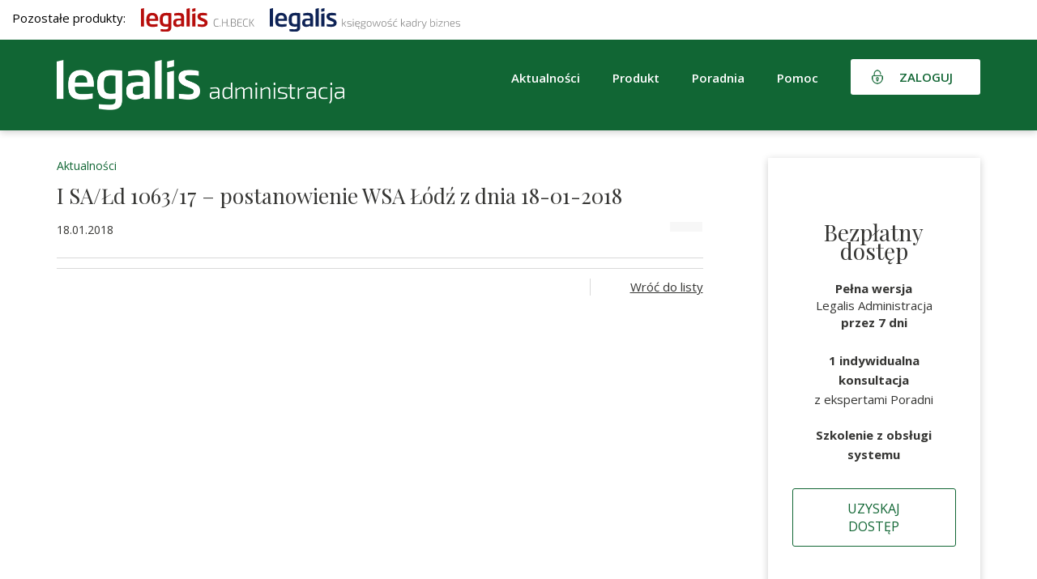

--- FILE ---
content_type: text/html; charset=utf-8
request_url: https://www.google.com/recaptcha/api2/anchor?ar=1&k=6Lf7WnQUAAAAAOvx9EPR3cC33G_MHQOdlpPF_GPI&co=aHR0cHM6Ly9nb3YubGVnYWxpcy5wbDo0NDM.&hl=en&v=N67nZn4AqZkNcbeMu4prBgzg&size=invisible&badge=inline&anchor-ms=20000&execute-ms=30000&cb=9ssl6qydbj0g
body_size: 49604
content:
<!DOCTYPE HTML><html dir="ltr" lang="en"><head><meta http-equiv="Content-Type" content="text/html; charset=UTF-8">
<meta http-equiv="X-UA-Compatible" content="IE=edge">
<title>reCAPTCHA</title>
<style type="text/css">
/* cyrillic-ext */
@font-face {
  font-family: 'Roboto';
  font-style: normal;
  font-weight: 400;
  font-stretch: 100%;
  src: url(//fonts.gstatic.com/s/roboto/v48/KFO7CnqEu92Fr1ME7kSn66aGLdTylUAMa3GUBHMdazTgWw.woff2) format('woff2');
  unicode-range: U+0460-052F, U+1C80-1C8A, U+20B4, U+2DE0-2DFF, U+A640-A69F, U+FE2E-FE2F;
}
/* cyrillic */
@font-face {
  font-family: 'Roboto';
  font-style: normal;
  font-weight: 400;
  font-stretch: 100%;
  src: url(//fonts.gstatic.com/s/roboto/v48/KFO7CnqEu92Fr1ME7kSn66aGLdTylUAMa3iUBHMdazTgWw.woff2) format('woff2');
  unicode-range: U+0301, U+0400-045F, U+0490-0491, U+04B0-04B1, U+2116;
}
/* greek-ext */
@font-face {
  font-family: 'Roboto';
  font-style: normal;
  font-weight: 400;
  font-stretch: 100%;
  src: url(//fonts.gstatic.com/s/roboto/v48/KFO7CnqEu92Fr1ME7kSn66aGLdTylUAMa3CUBHMdazTgWw.woff2) format('woff2');
  unicode-range: U+1F00-1FFF;
}
/* greek */
@font-face {
  font-family: 'Roboto';
  font-style: normal;
  font-weight: 400;
  font-stretch: 100%;
  src: url(//fonts.gstatic.com/s/roboto/v48/KFO7CnqEu92Fr1ME7kSn66aGLdTylUAMa3-UBHMdazTgWw.woff2) format('woff2');
  unicode-range: U+0370-0377, U+037A-037F, U+0384-038A, U+038C, U+038E-03A1, U+03A3-03FF;
}
/* math */
@font-face {
  font-family: 'Roboto';
  font-style: normal;
  font-weight: 400;
  font-stretch: 100%;
  src: url(//fonts.gstatic.com/s/roboto/v48/KFO7CnqEu92Fr1ME7kSn66aGLdTylUAMawCUBHMdazTgWw.woff2) format('woff2');
  unicode-range: U+0302-0303, U+0305, U+0307-0308, U+0310, U+0312, U+0315, U+031A, U+0326-0327, U+032C, U+032F-0330, U+0332-0333, U+0338, U+033A, U+0346, U+034D, U+0391-03A1, U+03A3-03A9, U+03B1-03C9, U+03D1, U+03D5-03D6, U+03F0-03F1, U+03F4-03F5, U+2016-2017, U+2034-2038, U+203C, U+2040, U+2043, U+2047, U+2050, U+2057, U+205F, U+2070-2071, U+2074-208E, U+2090-209C, U+20D0-20DC, U+20E1, U+20E5-20EF, U+2100-2112, U+2114-2115, U+2117-2121, U+2123-214F, U+2190, U+2192, U+2194-21AE, U+21B0-21E5, U+21F1-21F2, U+21F4-2211, U+2213-2214, U+2216-22FF, U+2308-230B, U+2310, U+2319, U+231C-2321, U+2336-237A, U+237C, U+2395, U+239B-23B7, U+23D0, U+23DC-23E1, U+2474-2475, U+25AF, U+25B3, U+25B7, U+25BD, U+25C1, U+25CA, U+25CC, U+25FB, U+266D-266F, U+27C0-27FF, U+2900-2AFF, U+2B0E-2B11, U+2B30-2B4C, U+2BFE, U+3030, U+FF5B, U+FF5D, U+1D400-1D7FF, U+1EE00-1EEFF;
}
/* symbols */
@font-face {
  font-family: 'Roboto';
  font-style: normal;
  font-weight: 400;
  font-stretch: 100%;
  src: url(//fonts.gstatic.com/s/roboto/v48/KFO7CnqEu92Fr1ME7kSn66aGLdTylUAMaxKUBHMdazTgWw.woff2) format('woff2');
  unicode-range: U+0001-000C, U+000E-001F, U+007F-009F, U+20DD-20E0, U+20E2-20E4, U+2150-218F, U+2190, U+2192, U+2194-2199, U+21AF, U+21E6-21F0, U+21F3, U+2218-2219, U+2299, U+22C4-22C6, U+2300-243F, U+2440-244A, U+2460-24FF, U+25A0-27BF, U+2800-28FF, U+2921-2922, U+2981, U+29BF, U+29EB, U+2B00-2BFF, U+4DC0-4DFF, U+FFF9-FFFB, U+10140-1018E, U+10190-1019C, U+101A0, U+101D0-101FD, U+102E0-102FB, U+10E60-10E7E, U+1D2C0-1D2D3, U+1D2E0-1D37F, U+1F000-1F0FF, U+1F100-1F1AD, U+1F1E6-1F1FF, U+1F30D-1F30F, U+1F315, U+1F31C, U+1F31E, U+1F320-1F32C, U+1F336, U+1F378, U+1F37D, U+1F382, U+1F393-1F39F, U+1F3A7-1F3A8, U+1F3AC-1F3AF, U+1F3C2, U+1F3C4-1F3C6, U+1F3CA-1F3CE, U+1F3D4-1F3E0, U+1F3ED, U+1F3F1-1F3F3, U+1F3F5-1F3F7, U+1F408, U+1F415, U+1F41F, U+1F426, U+1F43F, U+1F441-1F442, U+1F444, U+1F446-1F449, U+1F44C-1F44E, U+1F453, U+1F46A, U+1F47D, U+1F4A3, U+1F4B0, U+1F4B3, U+1F4B9, U+1F4BB, U+1F4BF, U+1F4C8-1F4CB, U+1F4D6, U+1F4DA, U+1F4DF, U+1F4E3-1F4E6, U+1F4EA-1F4ED, U+1F4F7, U+1F4F9-1F4FB, U+1F4FD-1F4FE, U+1F503, U+1F507-1F50B, U+1F50D, U+1F512-1F513, U+1F53E-1F54A, U+1F54F-1F5FA, U+1F610, U+1F650-1F67F, U+1F687, U+1F68D, U+1F691, U+1F694, U+1F698, U+1F6AD, U+1F6B2, U+1F6B9-1F6BA, U+1F6BC, U+1F6C6-1F6CF, U+1F6D3-1F6D7, U+1F6E0-1F6EA, U+1F6F0-1F6F3, U+1F6F7-1F6FC, U+1F700-1F7FF, U+1F800-1F80B, U+1F810-1F847, U+1F850-1F859, U+1F860-1F887, U+1F890-1F8AD, U+1F8B0-1F8BB, U+1F8C0-1F8C1, U+1F900-1F90B, U+1F93B, U+1F946, U+1F984, U+1F996, U+1F9E9, U+1FA00-1FA6F, U+1FA70-1FA7C, U+1FA80-1FA89, U+1FA8F-1FAC6, U+1FACE-1FADC, U+1FADF-1FAE9, U+1FAF0-1FAF8, U+1FB00-1FBFF;
}
/* vietnamese */
@font-face {
  font-family: 'Roboto';
  font-style: normal;
  font-weight: 400;
  font-stretch: 100%;
  src: url(//fonts.gstatic.com/s/roboto/v48/KFO7CnqEu92Fr1ME7kSn66aGLdTylUAMa3OUBHMdazTgWw.woff2) format('woff2');
  unicode-range: U+0102-0103, U+0110-0111, U+0128-0129, U+0168-0169, U+01A0-01A1, U+01AF-01B0, U+0300-0301, U+0303-0304, U+0308-0309, U+0323, U+0329, U+1EA0-1EF9, U+20AB;
}
/* latin-ext */
@font-face {
  font-family: 'Roboto';
  font-style: normal;
  font-weight: 400;
  font-stretch: 100%;
  src: url(//fonts.gstatic.com/s/roboto/v48/KFO7CnqEu92Fr1ME7kSn66aGLdTylUAMa3KUBHMdazTgWw.woff2) format('woff2');
  unicode-range: U+0100-02BA, U+02BD-02C5, U+02C7-02CC, U+02CE-02D7, U+02DD-02FF, U+0304, U+0308, U+0329, U+1D00-1DBF, U+1E00-1E9F, U+1EF2-1EFF, U+2020, U+20A0-20AB, U+20AD-20C0, U+2113, U+2C60-2C7F, U+A720-A7FF;
}
/* latin */
@font-face {
  font-family: 'Roboto';
  font-style: normal;
  font-weight: 400;
  font-stretch: 100%;
  src: url(//fonts.gstatic.com/s/roboto/v48/KFO7CnqEu92Fr1ME7kSn66aGLdTylUAMa3yUBHMdazQ.woff2) format('woff2');
  unicode-range: U+0000-00FF, U+0131, U+0152-0153, U+02BB-02BC, U+02C6, U+02DA, U+02DC, U+0304, U+0308, U+0329, U+2000-206F, U+20AC, U+2122, U+2191, U+2193, U+2212, U+2215, U+FEFF, U+FFFD;
}
/* cyrillic-ext */
@font-face {
  font-family: 'Roboto';
  font-style: normal;
  font-weight: 500;
  font-stretch: 100%;
  src: url(//fonts.gstatic.com/s/roboto/v48/KFO7CnqEu92Fr1ME7kSn66aGLdTylUAMa3GUBHMdazTgWw.woff2) format('woff2');
  unicode-range: U+0460-052F, U+1C80-1C8A, U+20B4, U+2DE0-2DFF, U+A640-A69F, U+FE2E-FE2F;
}
/* cyrillic */
@font-face {
  font-family: 'Roboto';
  font-style: normal;
  font-weight: 500;
  font-stretch: 100%;
  src: url(//fonts.gstatic.com/s/roboto/v48/KFO7CnqEu92Fr1ME7kSn66aGLdTylUAMa3iUBHMdazTgWw.woff2) format('woff2');
  unicode-range: U+0301, U+0400-045F, U+0490-0491, U+04B0-04B1, U+2116;
}
/* greek-ext */
@font-face {
  font-family: 'Roboto';
  font-style: normal;
  font-weight: 500;
  font-stretch: 100%;
  src: url(//fonts.gstatic.com/s/roboto/v48/KFO7CnqEu92Fr1ME7kSn66aGLdTylUAMa3CUBHMdazTgWw.woff2) format('woff2');
  unicode-range: U+1F00-1FFF;
}
/* greek */
@font-face {
  font-family: 'Roboto';
  font-style: normal;
  font-weight: 500;
  font-stretch: 100%;
  src: url(//fonts.gstatic.com/s/roboto/v48/KFO7CnqEu92Fr1ME7kSn66aGLdTylUAMa3-UBHMdazTgWw.woff2) format('woff2');
  unicode-range: U+0370-0377, U+037A-037F, U+0384-038A, U+038C, U+038E-03A1, U+03A3-03FF;
}
/* math */
@font-face {
  font-family: 'Roboto';
  font-style: normal;
  font-weight: 500;
  font-stretch: 100%;
  src: url(//fonts.gstatic.com/s/roboto/v48/KFO7CnqEu92Fr1ME7kSn66aGLdTylUAMawCUBHMdazTgWw.woff2) format('woff2');
  unicode-range: U+0302-0303, U+0305, U+0307-0308, U+0310, U+0312, U+0315, U+031A, U+0326-0327, U+032C, U+032F-0330, U+0332-0333, U+0338, U+033A, U+0346, U+034D, U+0391-03A1, U+03A3-03A9, U+03B1-03C9, U+03D1, U+03D5-03D6, U+03F0-03F1, U+03F4-03F5, U+2016-2017, U+2034-2038, U+203C, U+2040, U+2043, U+2047, U+2050, U+2057, U+205F, U+2070-2071, U+2074-208E, U+2090-209C, U+20D0-20DC, U+20E1, U+20E5-20EF, U+2100-2112, U+2114-2115, U+2117-2121, U+2123-214F, U+2190, U+2192, U+2194-21AE, U+21B0-21E5, U+21F1-21F2, U+21F4-2211, U+2213-2214, U+2216-22FF, U+2308-230B, U+2310, U+2319, U+231C-2321, U+2336-237A, U+237C, U+2395, U+239B-23B7, U+23D0, U+23DC-23E1, U+2474-2475, U+25AF, U+25B3, U+25B7, U+25BD, U+25C1, U+25CA, U+25CC, U+25FB, U+266D-266F, U+27C0-27FF, U+2900-2AFF, U+2B0E-2B11, U+2B30-2B4C, U+2BFE, U+3030, U+FF5B, U+FF5D, U+1D400-1D7FF, U+1EE00-1EEFF;
}
/* symbols */
@font-face {
  font-family: 'Roboto';
  font-style: normal;
  font-weight: 500;
  font-stretch: 100%;
  src: url(//fonts.gstatic.com/s/roboto/v48/KFO7CnqEu92Fr1ME7kSn66aGLdTylUAMaxKUBHMdazTgWw.woff2) format('woff2');
  unicode-range: U+0001-000C, U+000E-001F, U+007F-009F, U+20DD-20E0, U+20E2-20E4, U+2150-218F, U+2190, U+2192, U+2194-2199, U+21AF, U+21E6-21F0, U+21F3, U+2218-2219, U+2299, U+22C4-22C6, U+2300-243F, U+2440-244A, U+2460-24FF, U+25A0-27BF, U+2800-28FF, U+2921-2922, U+2981, U+29BF, U+29EB, U+2B00-2BFF, U+4DC0-4DFF, U+FFF9-FFFB, U+10140-1018E, U+10190-1019C, U+101A0, U+101D0-101FD, U+102E0-102FB, U+10E60-10E7E, U+1D2C0-1D2D3, U+1D2E0-1D37F, U+1F000-1F0FF, U+1F100-1F1AD, U+1F1E6-1F1FF, U+1F30D-1F30F, U+1F315, U+1F31C, U+1F31E, U+1F320-1F32C, U+1F336, U+1F378, U+1F37D, U+1F382, U+1F393-1F39F, U+1F3A7-1F3A8, U+1F3AC-1F3AF, U+1F3C2, U+1F3C4-1F3C6, U+1F3CA-1F3CE, U+1F3D4-1F3E0, U+1F3ED, U+1F3F1-1F3F3, U+1F3F5-1F3F7, U+1F408, U+1F415, U+1F41F, U+1F426, U+1F43F, U+1F441-1F442, U+1F444, U+1F446-1F449, U+1F44C-1F44E, U+1F453, U+1F46A, U+1F47D, U+1F4A3, U+1F4B0, U+1F4B3, U+1F4B9, U+1F4BB, U+1F4BF, U+1F4C8-1F4CB, U+1F4D6, U+1F4DA, U+1F4DF, U+1F4E3-1F4E6, U+1F4EA-1F4ED, U+1F4F7, U+1F4F9-1F4FB, U+1F4FD-1F4FE, U+1F503, U+1F507-1F50B, U+1F50D, U+1F512-1F513, U+1F53E-1F54A, U+1F54F-1F5FA, U+1F610, U+1F650-1F67F, U+1F687, U+1F68D, U+1F691, U+1F694, U+1F698, U+1F6AD, U+1F6B2, U+1F6B9-1F6BA, U+1F6BC, U+1F6C6-1F6CF, U+1F6D3-1F6D7, U+1F6E0-1F6EA, U+1F6F0-1F6F3, U+1F6F7-1F6FC, U+1F700-1F7FF, U+1F800-1F80B, U+1F810-1F847, U+1F850-1F859, U+1F860-1F887, U+1F890-1F8AD, U+1F8B0-1F8BB, U+1F8C0-1F8C1, U+1F900-1F90B, U+1F93B, U+1F946, U+1F984, U+1F996, U+1F9E9, U+1FA00-1FA6F, U+1FA70-1FA7C, U+1FA80-1FA89, U+1FA8F-1FAC6, U+1FACE-1FADC, U+1FADF-1FAE9, U+1FAF0-1FAF8, U+1FB00-1FBFF;
}
/* vietnamese */
@font-face {
  font-family: 'Roboto';
  font-style: normal;
  font-weight: 500;
  font-stretch: 100%;
  src: url(//fonts.gstatic.com/s/roboto/v48/KFO7CnqEu92Fr1ME7kSn66aGLdTylUAMa3OUBHMdazTgWw.woff2) format('woff2');
  unicode-range: U+0102-0103, U+0110-0111, U+0128-0129, U+0168-0169, U+01A0-01A1, U+01AF-01B0, U+0300-0301, U+0303-0304, U+0308-0309, U+0323, U+0329, U+1EA0-1EF9, U+20AB;
}
/* latin-ext */
@font-face {
  font-family: 'Roboto';
  font-style: normal;
  font-weight: 500;
  font-stretch: 100%;
  src: url(//fonts.gstatic.com/s/roboto/v48/KFO7CnqEu92Fr1ME7kSn66aGLdTylUAMa3KUBHMdazTgWw.woff2) format('woff2');
  unicode-range: U+0100-02BA, U+02BD-02C5, U+02C7-02CC, U+02CE-02D7, U+02DD-02FF, U+0304, U+0308, U+0329, U+1D00-1DBF, U+1E00-1E9F, U+1EF2-1EFF, U+2020, U+20A0-20AB, U+20AD-20C0, U+2113, U+2C60-2C7F, U+A720-A7FF;
}
/* latin */
@font-face {
  font-family: 'Roboto';
  font-style: normal;
  font-weight: 500;
  font-stretch: 100%;
  src: url(//fonts.gstatic.com/s/roboto/v48/KFO7CnqEu92Fr1ME7kSn66aGLdTylUAMa3yUBHMdazQ.woff2) format('woff2');
  unicode-range: U+0000-00FF, U+0131, U+0152-0153, U+02BB-02BC, U+02C6, U+02DA, U+02DC, U+0304, U+0308, U+0329, U+2000-206F, U+20AC, U+2122, U+2191, U+2193, U+2212, U+2215, U+FEFF, U+FFFD;
}
/* cyrillic-ext */
@font-face {
  font-family: 'Roboto';
  font-style: normal;
  font-weight: 900;
  font-stretch: 100%;
  src: url(//fonts.gstatic.com/s/roboto/v48/KFO7CnqEu92Fr1ME7kSn66aGLdTylUAMa3GUBHMdazTgWw.woff2) format('woff2');
  unicode-range: U+0460-052F, U+1C80-1C8A, U+20B4, U+2DE0-2DFF, U+A640-A69F, U+FE2E-FE2F;
}
/* cyrillic */
@font-face {
  font-family: 'Roboto';
  font-style: normal;
  font-weight: 900;
  font-stretch: 100%;
  src: url(//fonts.gstatic.com/s/roboto/v48/KFO7CnqEu92Fr1ME7kSn66aGLdTylUAMa3iUBHMdazTgWw.woff2) format('woff2');
  unicode-range: U+0301, U+0400-045F, U+0490-0491, U+04B0-04B1, U+2116;
}
/* greek-ext */
@font-face {
  font-family: 'Roboto';
  font-style: normal;
  font-weight: 900;
  font-stretch: 100%;
  src: url(//fonts.gstatic.com/s/roboto/v48/KFO7CnqEu92Fr1ME7kSn66aGLdTylUAMa3CUBHMdazTgWw.woff2) format('woff2');
  unicode-range: U+1F00-1FFF;
}
/* greek */
@font-face {
  font-family: 'Roboto';
  font-style: normal;
  font-weight: 900;
  font-stretch: 100%;
  src: url(//fonts.gstatic.com/s/roboto/v48/KFO7CnqEu92Fr1ME7kSn66aGLdTylUAMa3-UBHMdazTgWw.woff2) format('woff2');
  unicode-range: U+0370-0377, U+037A-037F, U+0384-038A, U+038C, U+038E-03A1, U+03A3-03FF;
}
/* math */
@font-face {
  font-family: 'Roboto';
  font-style: normal;
  font-weight: 900;
  font-stretch: 100%;
  src: url(//fonts.gstatic.com/s/roboto/v48/KFO7CnqEu92Fr1ME7kSn66aGLdTylUAMawCUBHMdazTgWw.woff2) format('woff2');
  unicode-range: U+0302-0303, U+0305, U+0307-0308, U+0310, U+0312, U+0315, U+031A, U+0326-0327, U+032C, U+032F-0330, U+0332-0333, U+0338, U+033A, U+0346, U+034D, U+0391-03A1, U+03A3-03A9, U+03B1-03C9, U+03D1, U+03D5-03D6, U+03F0-03F1, U+03F4-03F5, U+2016-2017, U+2034-2038, U+203C, U+2040, U+2043, U+2047, U+2050, U+2057, U+205F, U+2070-2071, U+2074-208E, U+2090-209C, U+20D0-20DC, U+20E1, U+20E5-20EF, U+2100-2112, U+2114-2115, U+2117-2121, U+2123-214F, U+2190, U+2192, U+2194-21AE, U+21B0-21E5, U+21F1-21F2, U+21F4-2211, U+2213-2214, U+2216-22FF, U+2308-230B, U+2310, U+2319, U+231C-2321, U+2336-237A, U+237C, U+2395, U+239B-23B7, U+23D0, U+23DC-23E1, U+2474-2475, U+25AF, U+25B3, U+25B7, U+25BD, U+25C1, U+25CA, U+25CC, U+25FB, U+266D-266F, U+27C0-27FF, U+2900-2AFF, U+2B0E-2B11, U+2B30-2B4C, U+2BFE, U+3030, U+FF5B, U+FF5D, U+1D400-1D7FF, U+1EE00-1EEFF;
}
/* symbols */
@font-face {
  font-family: 'Roboto';
  font-style: normal;
  font-weight: 900;
  font-stretch: 100%;
  src: url(//fonts.gstatic.com/s/roboto/v48/KFO7CnqEu92Fr1ME7kSn66aGLdTylUAMaxKUBHMdazTgWw.woff2) format('woff2');
  unicode-range: U+0001-000C, U+000E-001F, U+007F-009F, U+20DD-20E0, U+20E2-20E4, U+2150-218F, U+2190, U+2192, U+2194-2199, U+21AF, U+21E6-21F0, U+21F3, U+2218-2219, U+2299, U+22C4-22C6, U+2300-243F, U+2440-244A, U+2460-24FF, U+25A0-27BF, U+2800-28FF, U+2921-2922, U+2981, U+29BF, U+29EB, U+2B00-2BFF, U+4DC0-4DFF, U+FFF9-FFFB, U+10140-1018E, U+10190-1019C, U+101A0, U+101D0-101FD, U+102E0-102FB, U+10E60-10E7E, U+1D2C0-1D2D3, U+1D2E0-1D37F, U+1F000-1F0FF, U+1F100-1F1AD, U+1F1E6-1F1FF, U+1F30D-1F30F, U+1F315, U+1F31C, U+1F31E, U+1F320-1F32C, U+1F336, U+1F378, U+1F37D, U+1F382, U+1F393-1F39F, U+1F3A7-1F3A8, U+1F3AC-1F3AF, U+1F3C2, U+1F3C4-1F3C6, U+1F3CA-1F3CE, U+1F3D4-1F3E0, U+1F3ED, U+1F3F1-1F3F3, U+1F3F5-1F3F7, U+1F408, U+1F415, U+1F41F, U+1F426, U+1F43F, U+1F441-1F442, U+1F444, U+1F446-1F449, U+1F44C-1F44E, U+1F453, U+1F46A, U+1F47D, U+1F4A3, U+1F4B0, U+1F4B3, U+1F4B9, U+1F4BB, U+1F4BF, U+1F4C8-1F4CB, U+1F4D6, U+1F4DA, U+1F4DF, U+1F4E3-1F4E6, U+1F4EA-1F4ED, U+1F4F7, U+1F4F9-1F4FB, U+1F4FD-1F4FE, U+1F503, U+1F507-1F50B, U+1F50D, U+1F512-1F513, U+1F53E-1F54A, U+1F54F-1F5FA, U+1F610, U+1F650-1F67F, U+1F687, U+1F68D, U+1F691, U+1F694, U+1F698, U+1F6AD, U+1F6B2, U+1F6B9-1F6BA, U+1F6BC, U+1F6C6-1F6CF, U+1F6D3-1F6D7, U+1F6E0-1F6EA, U+1F6F0-1F6F3, U+1F6F7-1F6FC, U+1F700-1F7FF, U+1F800-1F80B, U+1F810-1F847, U+1F850-1F859, U+1F860-1F887, U+1F890-1F8AD, U+1F8B0-1F8BB, U+1F8C0-1F8C1, U+1F900-1F90B, U+1F93B, U+1F946, U+1F984, U+1F996, U+1F9E9, U+1FA00-1FA6F, U+1FA70-1FA7C, U+1FA80-1FA89, U+1FA8F-1FAC6, U+1FACE-1FADC, U+1FADF-1FAE9, U+1FAF0-1FAF8, U+1FB00-1FBFF;
}
/* vietnamese */
@font-face {
  font-family: 'Roboto';
  font-style: normal;
  font-weight: 900;
  font-stretch: 100%;
  src: url(//fonts.gstatic.com/s/roboto/v48/KFO7CnqEu92Fr1ME7kSn66aGLdTylUAMa3OUBHMdazTgWw.woff2) format('woff2');
  unicode-range: U+0102-0103, U+0110-0111, U+0128-0129, U+0168-0169, U+01A0-01A1, U+01AF-01B0, U+0300-0301, U+0303-0304, U+0308-0309, U+0323, U+0329, U+1EA0-1EF9, U+20AB;
}
/* latin-ext */
@font-face {
  font-family: 'Roboto';
  font-style: normal;
  font-weight: 900;
  font-stretch: 100%;
  src: url(//fonts.gstatic.com/s/roboto/v48/KFO7CnqEu92Fr1ME7kSn66aGLdTylUAMa3KUBHMdazTgWw.woff2) format('woff2');
  unicode-range: U+0100-02BA, U+02BD-02C5, U+02C7-02CC, U+02CE-02D7, U+02DD-02FF, U+0304, U+0308, U+0329, U+1D00-1DBF, U+1E00-1E9F, U+1EF2-1EFF, U+2020, U+20A0-20AB, U+20AD-20C0, U+2113, U+2C60-2C7F, U+A720-A7FF;
}
/* latin */
@font-face {
  font-family: 'Roboto';
  font-style: normal;
  font-weight: 900;
  font-stretch: 100%;
  src: url(//fonts.gstatic.com/s/roboto/v48/KFO7CnqEu92Fr1ME7kSn66aGLdTylUAMa3yUBHMdazQ.woff2) format('woff2');
  unicode-range: U+0000-00FF, U+0131, U+0152-0153, U+02BB-02BC, U+02C6, U+02DA, U+02DC, U+0304, U+0308, U+0329, U+2000-206F, U+20AC, U+2122, U+2191, U+2193, U+2212, U+2215, U+FEFF, U+FFFD;
}

</style>
<link rel="stylesheet" type="text/css" href="https://www.gstatic.com/recaptcha/releases/N67nZn4AqZkNcbeMu4prBgzg/styles__ltr.css">
<script nonce="3flDrp1vhv3erXy73_aLsw" type="text/javascript">window['__recaptcha_api'] = 'https://www.google.com/recaptcha/api2/';</script>
<script type="text/javascript" src="https://www.gstatic.com/recaptcha/releases/N67nZn4AqZkNcbeMu4prBgzg/recaptcha__en.js" nonce="3flDrp1vhv3erXy73_aLsw">
      
    </script></head>
<body><div id="rc-anchor-alert" class="rc-anchor-alert"></div>
<input type="hidden" id="recaptcha-token" value="[base64]">
<script type="text/javascript" nonce="3flDrp1vhv3erXy73_aLsw">
      recaptcha.anchor.Main.init("[\x22ainput\x22,[\x22bgdata\x22,\x22\x22,\[base64]/[base64]/[base64]/[base64]/[base64]/UltsKytdPUU6KEU8MjA0OD9SW2wrK109RT4+NnwxOTI6KChFJjY0NTEyKT09NTUyOTYmJk0rMTxjLmxlbmd0aCYmKGMuY2hhckNvZGVBdChNKzEpJjY0NTEyKT09NTYzMjA/[base64]/[base64]/[base64]/[base64]/[base64]/[base64]/[base64]\x22,\[base64]\x22,\x22fcKxTMOGGMKrwpLCtMKjZFFQwpM8w5UKwrjCtErCksKjAMO9w6vDsDQbwqFawrlzwp1mwrzDulLDmGTCoXtiw7LCvcOFwrnDvU7CpMOYw5HDuV/CmybCoynDq8OVQ0bDuhzDusOgwprCi8KkPsKgb8K/AMO4NcOsw4TCpMOGwpXCmkoJMDQ5ZnBCR8K/GMOtw5bDvcOrwopKwq3DrWIQEcKORRdzO8OLWlhWw7Y7woU/[base64]/DmMOlwqU2wozDrm7CtsOuJ8KCwphjMCkbITXChSQeDS/[base64]/CpcO0dcO6McOrCAjDg2Uew6NKw7PCp8KKI8KTw6fDh1ZdwrTCgMKdwoxDQx/CmsOaecK2wrbCqFDCoQcxwqoswrwOw7dLOxXCrkEUwpbCisKfcMKSIkTCg8KgwpQNw6zDrwp/wq92HyLCp33Crih8wo8/wqJgw4hgRGLCmcKBw60iQDJyTVojSkJlS8OKYwwDw7dMw7vChcOJwoRsFX1Cw60+Mj57wrbDn8O2KUHCtUl0KcKsV35If8Obw5rDjMOYwrsNLsKSalIFIsKadsOMwoYiXsKISSXCrcK7wrrDksOuNsOdVyDDtsKCw6fCrx/DhcKew7Nbw4QQwo/DpsK7w5kZDjEQTMKNw7o7w6HCsCc/wqACd8Omw7EgwrIxGMOCV8KAw5LDhcKIcMKCwoklw6LDtcKALAkHF8KdMCbCrMOiwplrw6VxwokQwo3DmsOndcKvw57Cp8K/wrg/c2rDssKDw5LCpcKZMDBIw4nDlcKhGVPCosO5wojDhsOdw7PCpsOOw7kMw4vChsKcecOkXcOcBAPDrEPClsKrexXCh8OGwrHDrcO3G0AnK3Q5w59VwrRGw6ZXwp5YClPChF3DkCPCkEAXS8ObMhwjwoEawqfDjTzCpsOMwrBocsKTUSzDuCPChsKWX2jCnW/ChSEsScOdcmEofELDiMOVw44uwrM/acO0w4PCllnDvsOEw4gNwp3CrHbDmxcjYjTCok8aXsKjK8K2KcOybMOkB8ONVGrDncKMIcO4w6HDgsKiKMKcw5NyCFPCh2/DgSrCksOaw7tuLFHCkj/CuEZ+wplxw6lTw4pPcGVtwo0tO8OYw4dDwqRKNUHCn8Oyw47CnMOWwoonSD3DsBMwNsOAZsKmw74lwozCgsOjKMORw63Do1DDrhTCmGPCkmTDqMKgLn/DrzpnJErDnMOmwp7DvcKgwq7CqMOrwrLDqC9xThpjwqDDnTUzbFoSBmsBRsKJwqLCricmwp7DrRZZwrx3RMKvLsO3w7rCmcKncwnDjcKWI3lDwrTDucOHexNFw79GWMOcwqjDmcOVwpQOw5Few6/CoMKqS8KwBkdGBcOcwog/wpjCqcKKZ8OhwoLDnFjDg8KkSsKMYcKdw5xBwoHDkDxQw6TDqMOgw6/CkUHCtsOvQ8KPAHMSGCI1USVPw7MnY8KHKMOCw5/[base64]/DiEFlwqluJsKSw4LDlEEuwrXCt8KMw7x9w4TDqCnCqg7Cqk3CvMOfw57DkivDi8KWXcOtW2HDjMOkQ8KROFtLZMKaccOTw7LDuMKpbcOGwo/DlsK4Q8O8w6lhw6rDu8OPw7AiOUvCj8O0w6l0W8OOX1LDrMOfIi3CrwENeMOyFErDnxQwLcKgFMOAR8KrUWESVRI+w4XCjEQOwq03NMO7w6HDjcOow6lqwqJjw4PCm8OGIcOlw6REdyTDj8OCP8OUwrM/w5dew6bDlcOywpszwr7DoMKBw4l2w5TCo8KfwoHCj8Khw5tZLBrDusOoAMO3wpjDnV53woLCnFI6w54jw5MSBsKrw7Naw5x7w7/DlD5Pwo7ClcO1NGLCtDE/MHsow5xOKsKEZwo/w61iw6DDpMOJLMKYBMOdbxvDucOwbSHCl8OqI3AjCsO5w5HDryPDjGwZOsKidwPCt8KWYCM0M8OAw5zDhsOGbGojwrnChirCgMKGw4bCicOqw4hiwo3CsEgMw4x/wr4zw6sdfADCv8K7wowUwodVMm0uw5w3GcOHw4XDkwllFcOmf8KqHMK5w4rDvMOxKsKcIsKBw5nCjRvDnmfCvQfCtMKywovCucKbF3/[base64]/ChzUXLsKWb8Kpw6jCukggYnjCsQZHRcKcMcK7wr5jIS7Dl8OQBhwyAyREH2B/CMK2NyfChmzDrG0rw4XDpnJ0wph+wo3CqTjCjSlYI17DjsOIR1jDs38gw4PDuz7DmsObC8Olbh8mw7jCgW7CpBADwrHCocOzdcOvUcOQw5XDg8OvXBIfFHHDtMK1EWvCqMK9OcK9CMK2QQbDu25Vw5XCgznChUbDlAIwwp/DjsKiwqjDjmtsYMOxwq8DKSQpwr17w5opD8O2w7UJwrcoISsjwp9GZMK9w4PDnMOCwrcdKMOTw5XDocOfwq9/[base64]/[base64]/DhcOzwqvDthbCu8OOwrRww4DCu2dZw5LDmgkfcMKlZGPDtEDDlzjDmiPCjcO+w7c9HsKOZ8OlCMO1M8Oewo3DlsKWw5x3woh7w5t/ZmLDmjHChsKJYcO+w6YEw6XDrFLDpsOuOUU7EMOhLMKdBW7Cl8OtLDYvOcOkwoJ+TlLDjnlEwps8V8OgI1IDw5zDjXbDiMO6w4BjDcOxw7LCiS0Pw40MCsO+Gj7Co1rDnwMmaB/Cl8ORw7zDlmM7ZmMWPMKIwqd2w69Dw7rCtGg2PgfCrR7DsMOPaCzDrcONwpUrw5IHwrExwpwfQcKgaXFFWcOKwpLCn1Ibw7/DlsOgwoZuU8OGfsOQwp4Pwr/CqybCkcKxw7/CnsOewpQnw5DDqsK8TxJRw4jCscODw5gpWsORSCYVw4scdy7DoMO8w41RcsK7djt/w5/[base64]/CicKNwrEcccOWwp0/wo7Du8Kdw64Mw5XCrBDCiMOdwr0Iw5DDssK0wohkwpV+XcK2FcOADHp7wpXDpMO/[base64]/DrsOcwoDCpcO/AMOtY8KVIcOSw5vCi2vDoWB0wqjCsxQROW5pwr48NEh4w7bDkRTDt8KlUMOXT8KPLsO9woHCn8O9fMO9wrXDucKNbsOvwq3Dh8KVImfDlA3CsiDDkDl5eBIjwrLDsGnClMOUw6TDtcOFw79lZcKVwrc7CRhiw6p/w5p2w6fChnQhw5XCni0eQsKmwq7Ch8OAdAjChsOyMsOqCcKtKDsNQE/DtcKaecKMw51dw4/DhVgdw7luw5/DgMODFzhwNzdfwpPDmz3ClVvCqm3DnMOSMMKBw4zDi3bDi8KRRgrDtzdxw40ZVMKiwqjDvcOJJsOwwprCjsKqL3vCuGfCsA/ClEbDrwsIw7MEA8OcXMKqw4YKesK3wq/ChcK4w7IzLWjDv8OFOnFcD8O5W8O8chvCnnfCkcOUw7EeLGHCkBBrw5UxPcOWXhtZwrrCqcONB8KPwpjDigtVI8OxRCYTdsOpVB/DgMKAN03DmsKTwrNuaMKawrDDmsO2OltTXzvDr3seScK6ZBjCpMOWwrfCiMOhGMKIw41oKsK/[base64]/[base64]/Dn8OYTMKca8K3w47DjMOIwo9rOMOAfsOGY8OuwrJBw5lCRBtLXxvCmsO+FkLDp8Orw6tjw6zDpsOfSGXDlnJwwrjCsz08M1cCLMKhWcKcY2hew4XDmWVrw57CnC5UAMKqahfDoMO1wpNiwqkIwo4Nw4/CvMKYwq7Dn3jDg1cnw7Urf8OdVDfDpMOZN8KxFAzDplo+w5HCuz/Cj8O5w7TDvUZFFlXCtMKqw50wL8KnwrMcwozDoiDDtCwhw7wnw5AkwqjDgih3w6YXPsKJUxxidnrDgcKhRizCosOjwphcwo5/w5HCtMO4w7I9KsKIwrxddW/CgsKPw6kyw54sccOIw41+I8K7wofCp0DDlnDChcO/woxAVVwGw4FIf8KUZ30DwrRUOsOwwo7DuzhrLsOeecKfUMKeOcOFGgXDlmvDq8KsS8KjFFlZw59+fgbDosK3wqhqU8KfbMKqw5HDuSbCiBDDsCRNBsKDMcKmwqjDhEXCsixFag7DpTwnwrhmwqpRw7TCoTPDuMOfAWPCi8OvwoobBcKTwqjCp1jCmsK/[base64]/DigQjw6QjVXgWZHPDuGJkwrrDoMKjUcKFIsK6WQfCqsKew5jDgMKnw6hgwr1YIgjCoWfDhRNfw5bCiG18dDXDmVM7ciszw4/DoMKcw69rw4jCvcOtEMO9KcK/IMKONE5Xw5jDpjrChgnDiwTCs1nCpMKAOsOQckomCUdqa8Oqw5FbwpF8UcK0w7DDsDcOXDAPw7zCk0MUeirCtQM1wrTCiyAKFcOlYsKQwpzClGZ9w5g6wovCr8OzwpvCmjoZwqRkw6xgwpPDhBRBw5JFBCAmwo8yCMORwrzDpUAVw7o/JsOtwrbChcOswobChmd8EXMIFA/Dm8K8YmbDiR54I8OKG8OKwqwyw5nCicOvX3Y/d8KQccOifcODw7FNwr/DpMOuEsK3D8OGwo0yXTRwwoU9wrhxJRgLBA3CjcKjalbCisKIwojCizrDk8KJwqTCrR84VTwVwpbCr8OVNj8Dw7xFMREtBh/DsAcjwojCt8O/[base64]/wrwKd8OsWANsw5Y2w4DDv8O8w4IJb0sXwoAUYUfDjcK2Qgs5QHVPVUU8EG1swp11w5XCnwA/w6Y0w60iw7E4w4AZw68AwoENwoDDqFHCqkRQw4rDqh5NAUdHfiFgw4ZBG1YlbUXCusOkw7DDiUnDrmzDtzPCjn8KIldKVsONwrTDhTh5RMOcw4tbwqDDkMOsw7ZHwp5vFcOLG8K/KzXCp8Klw5pvDMK2w7VMwqfCqzHDgMO6JxbCnXICZBfChMOsO8Oow58dw4vDp8Olw6PCocO1JcO/wpZzw6DCmirDssOqw5fDlcKDwrVcwqFfQnRPwrAIM8OPCcK7wocfw4zCmcO2w7E7HRvCvMORw4fCgBHDvsK6RsKFwqjCkMO4w5XCh8KZw6jDoWkCKRphGcOpc3XDlCrClgYBGAAXasOww6PCj8Knc8K4w5sxLcK/[base64]/CjMKZDhQ+w4XDtQJgwrLDuStzIGvDqHLDvcO1Q3Ncw6zDn8O3w7s1wrfDhGDCmU/Du33Du146IwnCj8Kxw5FMNcKhDwpaw50nw7d0wojDlRVONsONw47DnsKSwrDDusO/[base64]/w4nDnsKkwqHChcKpw6HDlUrCg8K8JWvCo8K0CcKkwpY5N8OVc8Kjw5MrwrE8LznCl1bDkk16dMOJCzvCow7DjGchejd1w4Uhw7lSwoE/wqDDuHfDvMKWw7slUMKmD2LCpCQnwq/Cl8OadCF7RMOlA8OkcjPDrMKtG3EywpNqEMK6Q8KSNFpNP8OFw6HDrF0swrMFwpXDkVvCnVHDlhs2ei3ClcOAwqHDtMKlaE3Dg8O/FFBqQlJ9wojCg8KCXsOyPTrDoMK3AglWBywHw4FMLMKRwp/Cn8Obwo9Md8OFFEA+wqzChyt5dcOrwq3ChVEpTjE8w77DiMOBI8Osw7TCuFVoGsKYZGvDrVfCik8Ew64KGsO1XcKow6TCviHDm3oZDsOvw79MRsOEw4zDncK6wpthLkMNwrfCrsOPUxF2TznCgBUeM8OZUcKbO3ddw6DDsSXDtsK/IsOrBcOkCMOfT8OIL8OMwr5Ww4xULgbCkxYZKkTDjwTDoTcjwqQcLBZCdTo8NSXCrMK1T8OTGMKxwpjDpj3CjyPDs8KAwqXDjGlWw6TChsOnw6wmC8KAdsONwp7CkhHCkiXDtDZVZMKkSH/[base64]/Dm8KKw7/DqcKTw7dVwqEswoliaMOYw7ELwrHDscKCw5c9w57Ck8KicsOKWcOYBsOLFDkUwrIXw552GsOFwpsMdynDocK9EcK+Z1HChcOAw5bDri/CqsKRw7w0w4khwpwDwoXDogFrfcKsX3khXcOhw50tFyEEwp/CtjDCiTlsw7PDm0jDqnPCtld5w6c1wqTDjVFbLlPDsWPChMKuwqthw75bLcKfw6LDolfDt8O7wrpfw7HDrcOrw73CnS7DqMKOw78AaMO5byrCpcOww4Zjam1Yw64+Z8O6wqjCnXrDo8Oyw5zCkxbCucOKelHDqk7CpT/CtzdjMMKLb8KQYcKMcsKSw5trRMKxQVJCwptTOMKbw6rDoT85NWxXTF8cw6rDsMK4w70rRcK3Pg4xXzdWR8KZIn1nLgxjCgV9wpM8ZcOcw64ywoXDpcOSwr5aRiUPGsKIw5lnworDs8OrX8OSa8Ohw7fCpMOHIm4uwrLClcKuGcK9R8Klwo/[base64]/Dh8OQKxDCvsOccjDCj8KVXkrDicKeFV/CrRDDuiHCphvDsCnDrSVywqnCs8OlU8Ksw7k+wqpowpjCoMOSFHhVDSJawp7ClcKTw5gbwrjCtmLCnRQaA0bCt8K8XwXDscKQBVvDvcKmQU/CgDfDtMORA3nCuh/Dp8Oiwrota8KSKQk4wqdOwpPCiMKAw41pDQ03w7nDqMKhI8ORw4rDrsO3w71Zw6wuNV5hLwHDpsKCSHrCkMOjwqfDm0bCjyLDu8OwGcKbwpJowq/CqStzYB5Vw5fCgxnCm8O2wqbCvzcEwpEVwqJMKMOvw5XDkMO+TcKtwptlw7t6w645RkslHw7ClFvDjEnDtsOjFcKuCS4vw7x2PcOqcA4Fw5bDrcKAGX/[base64]/DimzCnndWw5LCvsO+wp91ESrDnMOqwrsPO8O7VcK6w4IhIcOCOAweK2jDhcONAMO7OsO0aChBdcK8FcKgWRdWPnbCt8OZw4JjaMO/bG8MKkB9w43Cl8ONaTzDrRjDizPDuQvCtMKpw40accOPwrnCvzrCn8KrYxrDphUwCxNDZMKPRsKZdhXDiyl8w7UiBwTDocKzwpPCr8OpOA0mw5bDq0FiXCnDosKUwrrCtcOYw6LDlcKUw5nDucODwp1MS3fCrMOTG3wmF8OMw44cw6/Ds8OOw6PDnWTDocKOwpfCncKuwr0BTMKDBG3Ds8KzfMOoYcOpw6vCrgh7w5J2wo0SC8OFJ0nDp8Ktw47ChmDDncO/[base64]/AzAlwp/DoCbDpcKOWcOXfMKvFT/CsF1JesKOeMOJCxDCoMOiw6hpClDDm2gMGsKyw4HDhcKlH8OKfcOIbsK1w7fCh3DDuzbDvcKEK8Kswq4nw4DDuks6LkbDhwTDpGNTf31Ywq/[base64]/CoXPDgsOYd8OKXsOKSMKuwo7CmcOGc3DCjnI0wrUkwrQzw4zCscKhw71PwoLCp1c1UHx6w6I9w5XCryfDowVsw6bChwRpGHnDk3V4wrXCtjHChcOgQGJBAsOBw7LDq8Kbw40fdMKuw7PCjHHCnXTDvUIfw5VqLX5+w5pnwoQAw4UFOMKbRxjCkMO0dA/[base64]/a1jDrsO1w6HCrsOtwqPCqMKHXcKXdXfDvcK7N8KRwrZkbjPDn8OJwr8AaMOqw5vDtRYaGcOFVcK/wrPCgsKIDmXCg8KTG8KCw4XClBbCkjvDqsOWNSYYwrrDqsO/Yzgyw4E1w7IhOsOiw7FTPsKQw4DDtm7DmVM2McKhw7DCnRBKw6XDvxdlw44Ww5Mxw6h/FHfDuSDCslvDs8OyY8OMMcKyw7fClMKrw6AVwojDr8OnEMOXw51/w7hTV2sGIxQYwpHCqMKqOSrDocKubMKoOcKiBHrCucOwwoTDpm8tbCTDjsKaRMONwqk7Th7Dg1tHwr3CqTXCiGPDp8KJEsOOU3TDoxHCgUPDhcOtw4DCjMOZwqDDr3oswqrDvcOGAsOYw6sKf8Ogb8Kmwr46P8Kdw6NKRMKHw7/CsTIPAjbClcO1Yhtww6pLw7rCu8KiG8K5w6ldwqjCs8O2Dl8tEMKaC8OKwq7Cm2XCrMKhw4TCvcOJOsO0wp7DsMOsDCPCo8K+GsO9wrgCEhgAKMOWw55WBMOowqvClz/DlMKOaCHDuEvDusK1IcK9w5DDosKBw5c4w4Mdw4sEw5gNw4vDlUwVw7fDrsORMkBJw5sZwrtKw7UBw6VaDcKJwoLCnwEDE8KTHsKIwpPDkcKrKj3CnlLCgMKbEsKqUGPCl8Kxwr3Dj8OHY1jDt0oVwqIqw5LCmFhKwokzRQfDmsKBH8O2wp/CiCEmwpAjIQrCvinCoi00PcO6NSfDkT/ClWzDlMKiasKDcUDDtcOvBzstLsKzdwrCgMKZRsOoR8K8wqlKRgHDiMKZJsOVTMOqwqrDp8ORwoPDuHLDhEQlBcKwel3DvMO/wrQgwr/DssKYwq/DolMjw5oTwozCkGjDvRNbJSFjLcOww43CisO1XMKEOcOtbMODMQd4eUc1I8KAw7hJeALCtsKCw73CgSYWw63CrwptMsKGGnDDk8K/w6fDhsOObzdtSMKGX2vClzZow5vCtcK2dsObw4rCs1jCsSjDsDTDsC7CjMKhwqDCv8K6w5FxwoTDomfDssKVFihKw7sOwq/DvcK0wqPChsO+woRFwoXCtMKPF1PCm0PCs0tkN8OIWsKeOVJ5PybDhlofw5c2wqrDkHIVw5I6w4k0FTHDjMKEwq3DosOje8OJKsOSNH/DrUPCmEnCkMORKmPCrsKlITcLwrXCl3bCicKFwrPDmC7Crhsnwosae8KZMgxgw5knNTnDn8KRw7lCwo9tRnDCqgV6wolxwrrCsGrDv8Kjw5tpKVrDizbCocK+IMKnw6BQw4kzIcK9w5HCsg3DvjbDpcKMO8ObS27DgzUDCMOqEyI0w4fCssOYdhHDrMKew4ZZTS/DrMK7w4fDhMO4w48MOU3CnyXCrcKHHA9gO8OcLcK6w6XCjsKQFVU/wqUvw43CmsOrVMKoesKFwqYlBj/Diz8lR8OewpJMw6/[base64]/DiHfDs2PDocKVwr/DllbDrcKHwobDscKTb1NUI8Kvwr/CmcOKSE7DtnfCgcKXeWbCk8KHSMOowpvDpnjDtcOaw7LCpUhQw78Dw7fCrMOcwq/[base64]/[base64]/DpQQeXcOowqzDkFLDhcOQwrdBwqBjClcxAX5UwonCisKrwrYcBWrDhkLDoMOqwrDCjB7DvsOXfijDg8KMZsKaW8Oqw7/CrALCosOKw4rCoQ3CmMOzw4PDjsKCw5FSw7QwOMKpRDLCmMKYwrHCl27CkMOBw6bDoAkzJ8Klw5TDrhDCjWLDlsOvUmPCt0fDjcO1YSvCnl0wRsOGwo3DhhMUQwzCtMKow70xShMUwqfDjhXDol12SHF2w4/CpSViXSRpKBXCsF5wwp/Du0LCrm/[base64]/[base64]/CkcO9wqVnB8KVwod9w53Djn7CnsKwwq7CsHc9w58YwrzCsCzCjsKlwqxGSMKhwrvDvMO8KDLCmQZpwozClldZTcOwwpw3VmfDtcOCU0bCkMKlTcKfG8KVF8KeFCnCuMODw5jDjMKRw5zCoXMcw5BZwo58wpcLZ8KWwpURI0/[base64]/bzXCg8OxwrXCjFcbMMKRwqYcw5RAJsK7fcKBwodYKj0pDMKDw4PCsADCiB9lwrRXw5PChMKhw7h7Z07Cv2xQw585wqzDv8KEfkEZwp/CskE4Kickw5fDmsKCQ8OAw67DnMOowr/Dm8K4wrhpwrUbLClVYMOcwofDmyUdw4/[base64]/CicOVwoEEw5nClCbDsMOJw7/DnMK1K31swqVew5l9BsOwf8Otw77CuMO4w6bDr8OOw7lbaELDsCRoCCoZw5d+FsOGw6JFw7YRwoPDosK3RMO/KgrCgHTDpErCjcOdR3hNw4vCpsOaCGTDrmFDwr/ClMO7wqPDoGkuw6UjGEPDuMOhwoV+wolKwqgDwrfCqzPDqMO2UgbDnlYCOGHDksOTw5HCpsKYLHdnw5vDisOdwo5mwos7w6NGNh/Dv1bDlMKswrrDj8Oaw5gbw6/Cu2/[base64]/wrBHwoB0IMOZM8OZw4vCtsKew5ZLw7TDncO0w7DDhsKEShXDvV7CpFQ6LT1aKhrDpsOLW8ODdMKEKcK/bcOVacKvLcOZw5rCgVxwFMOCZ0UEwqHCqhLCgsOrwrfCrz7DvR0Gw4M8wpfCh0kewr3Ch8K6wq7DtnLDkWvDlSfCm0pEw5HCt2IqH8O3czLDjMOMIsKKw6LCiDQ2RMKjJx/CqmXCvRlmw49zw7vDsg7DsGvDmwnCqk15V8OKKMKCL8O7BUHDj8Oyw6lAw5bDlcOtwqfCvMO0w4rCncOlwrDDuMOHw4YTXEN2TyzCr8KrDXlYwr47w6wOw4zChx3ChMO4OnHCjSrCm0/Cvld4dAHCjxVpWho2wr4nw5ASahXDocOGw6rDlsOIC1VQw4ZZHMKAw6oQwpV8D8Kkw5TCqg09wodjwqvDoQBBw7tdwpbDrR7Dv0TCmMOTw4vCgsK/aMOtwrXDtVQ9wr0+w5k6wqBrWMKGw4FGB2ZKJT/DkF/Cl8OTw5jCvjzDn8OMRSrDjMOiw4bCiMOtwoHCpsKnwpJiw542woUUQyJVwoJowqAsw7/DmSPCliREGCptw4fCiDNuwrbDgcO/[base64]/DpMKhwofCisKKZsObCmFcwpAOw5rCo8OHw4bDvisPW3xJABFNw7pHwpASw4ELW8K5wodkwrgzw4DCmcOCLMKHADZBSD3DksOWw44bEsKVwq0tWMKswotMB8OAMcOebcKpWsK/wqfCnjPDpcKQQ1F+eMKRw699wr3DrUV3T8OVw6M/ESbCrAoKPxwVZzHDocK8w7rDlVjCh8Kbw6AEw4UbwpAeJsORw7UAwpwCwqPDtnVdOcKJw64Dw5sMwpDCqwsUBGPCqMOQb3AMw57Ds8O+wr3CuEnDusKAMmgpLm0Pw7t/wpDDvEzCimF4w691eXnCr8KqRcOQbcKMwrjDocK4wpDCvDzCh3k1wqXCmcKRwptHOsKXDFDDtMKkFVnCpgFAw4sJw6EwF1DCnntFw4zCiMKYwpklw5cEwq3Cgn9PYsKEwpY5woVBwqIDeDHCjFnDujtGw6fCrcKEw5/[base64]/[base64]/[base64]/CjcOHwpLCr8KCw599wrfCunwPw5/DmMO9w4bChsOYw5/[base64]/woIow4LDi8Omw5TCmFw4wqnCvhQjw793B0LDvsOzw6DCicKIDTdSdkdOwqvDn8OlOEfDpSBQw6nDuTRBwqvDlcKlZ0/CjEPCrHrCogHCkMK1ccK/wroZW8KcT8Opw4ZPb8KKwotJFcKMw61/ZSjDn8KxdMOgw7BRwp9PMsK1wofDuMODw4bCqcOSYTZ4UF1awo82VVjCtXggwpjCnmYZKGXDhsKXFAE7OGTDvMOZw5Ilw7/DrRXDknXDnw/Cr8OcbH4eN1IUEEQGZcKFw7xDISYkUMOGSMOPRsKfw79tBH4LdC4hwrfDmsOZVHl8Aj7DrsOjw6Ygw5nDtgwow4cXQVcTCsK/woYoEMKTJUFiwqLDn8Kzwp8Wwp4rw6YDJMOyw7rCt8OUZsOwTidkwpXCosO/w7fDvELCgi7DvsKCaMOKGVs8w6DCv8OJwoYOHFBmwpDDmQ7CiMO2f8O8w7pga0/DpCTClj9UwphRXwlLw64Owr3CpsKjQFrCtwbCi8O5SCHDmD/Dk8OpwpJDwq/DuMK3MD3DrBYVHh/[base64]/DpGbDg8OCTsODN1Rzw7PChGJAQAs2wrV2w6jDlcOKwrfDq8OLwpnDjlDDgsO1w4kZw4BQw7hABcKmw43DuVnDqx/DgUBFJcKcasO2DioXw7o7TsKZwqIZwpFvZsK4w7xBwrtUBsK9wr8/GsKvGsK0w6BNwrQmH8KHw4dOPU0sb0EBw4NkHTzDnH5jw7jDmHXDmsKQVDDDqMOXw5HDvMORwolIwqV1Jg87FytSLsOmw7wbbXhRwqBQWsOzworDuMODN07Dj8OLwqlfL1/Drzw/[base64]/DpnJlwojDq8ORwr0FwpQ6DsKKw4gIIUcTVMKYeRPDvzbChcOpwoBGwrBxwqnCvXDCoTEMCRMvAMO/w4vCo8OAwpscXnUCw7MyBlfCmig5KyIpw5FZwpR9FMK4Y8KMM1/[base64]/CucOUOsKFOMKxZ04Tw6DCrg4EJwsRwq3CpRfDvMKmwpHChmjCksOteiHChsK7OsKFwoPCjgdtHMKrCcO1WMKjScK5w4LDjgzDpcK0YCZSw6U3WMKSFXtADMK3PcKmwrbCo8KbwpLDg8OcUMODW01HwrvCv8OWw5I/w4fDvTbDlsO+wrrCqE7CtDHDpEoJw6DCsVN/w7TCrAvCh15fwqvDpEXDqcO6bGfCqcOXwq0idcK8NkIMA8Oaw4xTw4jDocKZw5vCjFUjScO/wpLDo8KZwqA/wpAoXcOlVVvDsV/Dr8KJwpTCp8KfwotawqLDlnLCvgfCl8Khw5tFaWNbU3XChnLCiiXClcKnwqTDscO/AMOGTMO2wo8FI8Kswo9hw61iwo9wwollJcOlw6XCgSTCvMKldGoFB8KaworCqhdrw4B3V8K3QcOhRQLDgkpMJhDCshp8wpUqY8KRUMKLwr3Csy7CqCjDmsO4b8OLwoDDplHCllXDs2/CqwwZPcKcwoHDnzJBwqVSw7vCmFlbC0YfMjgsw5vDljnDg8OqdBHCtsOOWztjwr0lwohzwoF/w67Dr2gVwrjDpk7CnsOtAkvCsSw5wqvClhAHHUfCmhcFQsOzWHrCsH8Tw5TDlMK2wrIFaX7CuwQMMcKCLMOwwq7DlA3Du3zDr8OCB8KKw5bCnsK4w6J/BVzDrcKaV8Oiw7FDCcOSw5NiwrXCgsOdB8Kfw4ABwqgQScOjWRPCh8OxwolKw7LCpMKFw7TDncOXHDfDgsKvGRnCuxTCi0DChMOnw5sofsOlXj8cGBVLZEQ3w5HDog0kw7HCqVfDscO/w5xAw5jCuS0XfCnCu3I/FGXDvh4NwpA5NzvCmsOpwpXCvm9zw4h2wqPDqcKAwovDtCPCsMOXw7kYwrDCjcK+Q8OEdk5Sw7puRsK1XcKEHStqQMOnwqLCkRXDrGx4w6ILM8K1w6XDrcOcw4J7G8K0w5/CmU/DjVcXXVkWw69gB2TClcKtw6NgDzN+UnAvwrViw5cwDsKCHBxHwpY/w6IoeQvDvsOZwrU2w4LDpEFwHcK4RVZJfMOKw63DrsOYOcKVK8OtYcKbwq5KH1MNw5F1eDLCtjPCv8Oiw7kxw4Anwr4JIUvCiMKPXCAGwr7DscKxwpYuwqvDsMOIw7JEcFwOw6lBw77Ci8O5KcOqwo1xMsOvw7QWfcOAw6BKLwDDg27CjRvCssK/fcOmw7jDtxJ2w5oXw45uwrBMw6wdw7dlwr0Qw6jCqhjClSLCsTbCu3B5wr1uQcKOwrxrFQJBWwAfw49/woIMwrPCjWRgYsO+XMKoR8O/w4DCgH1dPMO8wr7CpsKQw6HCucKTwo7DlFFfwrE/PUzCvcKQw60DKcKYXHdJwpclTcOWwrLClGk9w6HCu0/DssOxw5s3Rx7DqMK8woc6YBHDtsOkHcOGbMOJw4UWw4cOL1fDucOmP8OIGsOtM3zDi1cswpzCk8O7EmbChWDCkW1rw5fCm2sxG8OiI8O7wrPCnhwCw4zDkl/DiUzCuyfDlXPCsXLDp8KzwoxPe8KzZHfDmh3Ck8OCd8O+fHzDkUTCgT/[base64]/csKvOQ/[base64]/w55JOmHDjsONJ8K5KsKMFFIbVDs9GcOPw684BBLCksOwQsKcOcKXwrvCisOywptzK8OMMsKbInZHdcKlbMKVEsKiw7Q1FMOjw67DisOhezHDpVHDrsKAMsKlwo4Qw47Dt8OgwqDCjcKTCG3DjsK5AXzDtMKWw4TDjsK0WWnDucKDUsK/[base64]/wpdvekXClcOPTcK+YsKUdcOdTsKwO8Khw6XCp39Kw5FPUBo/wqh7wocfEx88WcORacOvw7rDosKeFEzCmhJBXRTDqBbDrQvCgsK/P8KOT3vCgBhPfMOGwrXCnMKPw68GaVV4woxGdzzDmntnwoppw7h/wr/CukLDhsOLwpvCj37Dr1Nmwq7DksK0V8OFOkTDucKgw4g7wr3Cp00FdcKEQsK1wqs/wq0EwqUVXMK2dABMw77Do8KfwrfDjFPDjMOlw6QKw7lhezgCw70TcUUZXMKfwqXDigjCscO2BcOXwq93wrXDlB5vwp3Ds8KkwodtOMOPWcKNwrh2w43DisK3GMKiKjs5w40wwozCqMOUOMOWwrfCrMK9w4/CowYEHsK6w6QaSQ55wqTCvinDt2HDsMKDDhvCoxrCucO8ATN3JkAkcsKCwqhdwph8Ri/DoWxjw6nDlT5owozClS/[base64]/SihSEDNMwr0LIcKuYMKWS8OQwo/DnMKuw51xwqHCmDA8w4USw7nCscOZRMKzTxxjwrzCgkcKIEQaaC0/w4ZZXMOqw4jDvA/DlE/[base64]/Co3g2w7rDkcOOLcOtw7rDtCXClW8Dw7shwqtsPMOZw5jDgMKiRyQyPDDDkGtJwq/DgcO7w6FATiTDgGgswoFRVcOEw4fCqmM/wrh7BMO/w48ew4EnDwFIwokIHjwBA2/Ct8Olw4Vqwo/CkEJHCcKle8OHwrpqAzjCrRoDwr4NKMOuwqx5AEXDlMO9wrU8CV4KwrbCkHQfB2AhwoJ4TMKFUMOUOFZAR8O8CR3DmW/ChxQ1ECQCTcKIw57Cg0p0w4gjH28Ew7tmfm/[base64]/Clx7CkcKHw73Cvl1UWMK9w4XCpcKTScOHw5HCuUNMw6PCmnIhw459M8KFF1/[base64]/CvVNALA9yKsKfL8KWw43CkD5lF0HDhsKhw4bDmTnDosKgw4zClgMew7hBdsOmKRl2RsKCbMOxw5/CvifCgH4fNkPCvcKYPmV5SQZ5w5/DhcKSFsOgwpNbw7EhAy5cWMOWG8Ozw5bDnMOaK8KHw61JwrfDpTTCuMOtw4bDgwNKw58hwr/[base64]/Dg8K7C8OPwppTwrdgUcOwDkPCuUvDhmRBw4vDvcKcNHzDllc1MnLDh8K5T8OMw5N4w6rDvcK3ChRVL8OtJUlgbsOmTVTDkAlBw6XCs0hCwpDCmhXCmiI1wr4Dw6/[base64]/wroQDcOmwq02XFLClnXCtRHDsjLDsWlDw6IOQMOXwpI9w4I2SR/[base64]/[base64]/[base64]/DjVrDvcK9PsK3wrhqw6bDm3TDiE/CuEkMw4kWScORGFzDusKDw54RQ8O0EGzClC8mwqTDjsOuVsOywppEBMK5wrwCIMKdw59jIcOaYcKjfTUxwrXDgznCq8OsIMKrwrvCjsORwqpNw6vCmEbCgcOOw4rCuH7DksO2wqhlw6DDhRB/w4R8HXbDk8KJwrjChwM2esOCasO5MBVYHB/[base64]/[base64]/DujEowrPCg34VCSLCgsKLbwghwqpjTlTDocOiwoTDkTjDkMKAwochwqbDrsOqT8Ksw5kpwpDDr8OwQcOoB8KRw7TDrkDDisKaIMKww4J9w74FPMOJw5kbwqUqw6DDrzfDunXDkSdsY8OlasKON8OQw5QwT00qAcKsdwzCiTwkLsKgwrgkJBExw7bDgE/DtMKza8OrwpjDt1fDjMOOw6/CunsJw5XCriTDssOlw555QsOXGsOxw7PCr0RWCcOBw403CcO9w6lJwoNuCXZ3w6TCosO1wqpzfcKJw4HCmwBYXcOyw4cHB8KUwr14KMO+wqnCjkTCu8O0Y8KKMQTDtmMMw5DCjBzDuiAowqJmVCwxR2FtwoVqQltew5bDrzUNB8KJScKCISJ7bznDt8K/w7sRwrHDsT0FwoPCqnV9PMK9FcKbbg3Dq3XDv8KZQsKgwrvDksKFCcKmEMOsLQc4wrBrwpLCqnlqe8OPwr86wpHCnMKXISHDj8OWwpdCK33Cgn9Uwq/DrEDDmMO/KMObQcOAVMOhWCXDkmMuSsKvRMKdw6nDsEpyb8OawpxKMDrCk8Ojw5fDk8KhHmJ9wqTCjU/[base64]/Dg8Khwp0ewoE2b8Ovw4Apcy3DgjkJwpMNw47Cny/Chzo3w5nDgnzCkyTChMOzw6onalkCw6s+acKgfMK0w6fCoWjChjrCjxvDgcO0w53Dv8KVY8OsBcO5w5JuwpdHJnlQRcO5EcOXwo4MeVU9K1YhOcKsO3FhTA3Dg8Kvw50Owo0sJzzDjsOiJ8O4JMKnw4DDq8KxHggsw7XCqSNIwpddI8OdS8Kiwq/[base64]/DpSDChjluBMOcw6MEDHECPMObP8K2ETbDoy3Cii46w5zCiSB/[base64]/K3HDqB0mBsK3wpE+w5HCuFPCtsKAwpcjQ8O7PXRycEkiwqbCv8OXB8KowpLDhCVXFkvDnmJdwrQqw7/DljxcS0tmwqPCpHgsU3NmCcOTH8Kkw7IFw6HChSPDnFkWw6jDlxt0w5DChilHKsKIwroBw5XDg8OQwp/Cn8KMFMKpw4/Du1lcwoJew60/JcOFOsODwrsvQ8KQwqYXwq1CTsKXwop/EQjDkMOSwpoZw7E7ZMKeJcOJwpLCtsOZRVdfeCDCtgnCpi/Di8OnWcOiwpjCvsOcGCkGHBLCsjUIETNTPMKCw4xswrQjFVQfOcO/wpo7WcOOwqx2RcOXw7spw7HDkT7CsgpMN8KRwozCscKQw4/DvMO+w47CvMKBw4LCr8KWw49CwpN+U8OrKMKnwpNMw6rCrxN1Ik4Qd8OLASVUQsKNLzvDpDZ6CmMtwpvCv8K+w77CsMO4Y8OpcsOeYH1Bw5JnwrDChA0/YsKBcHrDhXHCssKVOGzCrcKrLcOWIzxGPMKzOMORNlvDkyxhwrgOwoI/XMOfw4nCn8K/wp3Cp8OQw4oIwrZlw5LCmG7Ci8O2wpvCggLCtcOVwrkOKsOwEWzClsOZDcOsZsKwwrvCrmzCnMK9dcKkW0gww57DvMKYw4xBB8Kew4DCix/DlsKXH8KUw5tzwqzCpcOcwrvCk3Ucw4wVw6/Dt8O5PMK3w5nCr8KsbMO1Kkhdw7dCw5Z/woDDkxzCgcOBNnc0wrfDncKodRMVw4LCpMO/w4dgwrfDjcOcw47Du1R/eXjCuAgCwpHDq8OgAjTCrcKNQ8KNH8Khwq3DuhB2w6jCgE0pTU7DgsOvbGtTck9kwohbw7h/[base64]/Dr8KjOj8wN8OXw4PCsFNbe042wo/[base64]/Dn8Kkan1cXsKwMMOsa0MqXWwzw44UOlLChVdgHEBCOsOLcA/CkMOcwr3DhCsFJMOQSALCgQrDm8KWfGICwq1NCCLCrVgcwqjDoSjDj8OTQCHDs8KewpsaJMKsDcOSTjHCrB9Kw5nCmxXCp8Oiw5bDqMK8Z186wocOw5UxBsKNFsOBwovCpmN6w73DsQFqw5/[base64]\\u003d\\u003d\x22],null,[\x22conf\x22,null,\x226Lf7WnQUAAAAAOvx9EPR3cC33G_MHQOdlpPF_GPI\x22,0,null,null,null,1,[21,125,63,73,95,87,41,43,42,83,102,105,109,121],[7059694,920],0,null,null,null,null,0,null,0,null,700,1,null,0,\[base64]/76lBhmnigkZhAoZnOKMAhnM8xEZ\x22,0,0,null,null,1,null,0,0,null,null,null,0],\x22https://gov.legalis.pl:443\x22,null,[3,1,3],null,null,null,0,3600,[\x22https://www.google.com/intl/en/policies/privacy/\x22,\x22https://www.google.com/intl/en/policies/terms/\x22],\x22f0C1vBBVNab60bQMcZeh6NXJpXShDvqB93/YjJ53Soc\\u003d\x22,0,0,null,1,1769826567949,0,0,[153,144,63],null,[2],\x22RC-tC4zQdeXwAdrxQ\x22,null,null,null,null,null,\x220dAFcWeA5r9XpcuYP4fUxlXODsy1MT8Sojx6rCnWln7Gitm5fkiqxMm77M_t-VIoFzs5F_eqKjuMPbxLTxh8PAcSnZerNHSKa96w\x22,1769909367564]");
    </script></body></html>

--- FILE ---
content_type: text/css
request_url: https://gov.legalis.pl/wp-content/themes/legalis/css/responsive.css?ver=6.8.3
body_size: 1293
content:
#menu-overlay
{
	position: fixed;
	top: 0;
	left: 0;
	width: 100%;
	height: 100vh;
	min-height: 100vh;
	background: #fff;
	z-index: 999;
	padding: 11rem 0 5rem 0;
	display: none;
	text-align: center;
}

@media (min-width: 768px) and (max-width: 1199px)
{
	#menu-overlay
	{
		padding-top: 15rem;
	}
}

#menu-top-mobile
{
	text-align: center;
	color: #353533;
	font-family: "Playfair Display";
}

#menu-top-mobile > li > a
{
	font-size: 2.4rem;		
}

#menu-top-mobile > li ul
{
	padding-top: 2rem;
}

#menu-top-mobile > li
{
	margin-bottom: 2rem;
}

#menu-overlay .container
{
	height: 100%;
}

#menu-overlay .scrollbar-macosx
{
	height: 100%;		
}

#menu-overlay .scroll-x
{
	display: none !important;
}

.hamburger
{
	float: right;
	margin: .5rem -1.5rem 0 0;
	-moz-transform: scale(.6);
	-webkit-transform: scale(.6);
	-o-transform: scale(.6);
	-ms-transform: scale(.6);
	transform: scale(.6);
	
}

.hamburger-inner, .hamburger-inner:after, .hamburger-inner:before,
.hamburger.is-active .hamburger-inner, .hamburger.is-active .hamburger-inner:after, .hamburger.is-active .hamburger-inner:before
{
	background-color: #fff;
}

.hamburger.is-active:hover, .hamburger:hover
{
	opacity: 1;
}

@media (min-width: 1200px) and (max-width: 1499px)
{
	#menu-top
	{
		margin-right: 4rem;
	}

	#menu-top > li
	{
		margin-right: 4rem;
	}

	.header-cta
	{
		margin-right: 2.5rem;
	}
}

@media (max-width: 767px)
{
	body
	{
		padding-top: 6.5rem;
		font-size: 1.4rem;
	}

	.login-form input[type=submit]
	{
		width: 100%;
		margin-bottom: 1rem;
	}

	.login-form .form-button
	{
		float: none;
		width: 100%;
	}

	.header-login
	{
		float: none;
	}

	.header-login > a
	{
		float: none;
		display: inline-block;
		margin: 0;
	}

	.header-cta
	{
		float: none;
		display: inline-block;
		margin-right: 0;
	}

	#logo, #header.scrolled #logo
	{
		margin: 1.7rem 0 1.3rem 0;
	}

	#logo img, #header.scrolled #logo img
	{
		width: 26rem;
	}

	.inner, .inner-medium, .inner-big
	{
		padding: 0;
	}

	#page #content, #content
	{
		padding: 3rem 0;
		overflow: hidden;
	}

	.home-section-2 .row-main > div
	{
		margin-bottom: 3rem;
	}

	.home-section-2 .row-main > div:last-child
	{
		margin-bottom: 0;
	}

	.trainings-slider-wrap .arrows
	{
		position: relative;
		right: auto;
		bottom: auto;
		margin-bottom: 3rem;
	}

	.trainings-section .col-1 > div
	{
		height: auto;
		padding: 0;		
	}

	.trainings-slider .slide
	{
		margin: 0;
	}

	.trainings-slider
	{
		margin: 0;
	}

	.about-legalis
	{
		padding: 3rem 2rem;
	}

	.about-legalis .row-bottom h2 br
	{
		display: none;
	}

	.faq-entry .answer
	{
		padding-right: 2rem;
	}

	.button-ghost
	{
		padding-left: 2rem;
		padding-right: 2rem;
	}

	.posts-row > div:after
	{
		display: none;
	}

	.about-legalis .post-box
	{
		margin-bottom: 2rem;
	}

	.about-legalis .icon-boxes .row > div
	{
		margin-bottom: 3rem;
	}

	.about-legalis .icon-boxes .row > div:last-child
	{
		margin-bottom: 0;
	}

	.about-legalis .button-wrap
	{
		margin-bottom: 0;
	}

	.home-section-1
	{
		margin-bottom: 0;
	}

	.post-box-halfs
	{
		height: auto;
	}

	.post-box-halfs .image
	{
		height: 30rem;
	}

	.teaser-box
	{
		margin-bottom: 3rem;
	}

	.posts-slider .slide .text
	{
		padding: 2rem;
		margin: 0;
		float: none;
	}

	.posts-slider .slide .image
	{
		width: 100%;
		height: 20rem;
		position: relative;
		top: auto;
		left: auto;
	}

	.video-box-small
	{
		height: 30rem;
		margin: 0 0 3rem 0;
	}

	.help-heading
	{
		font-size: 1.6rem;
		margin-bottom: 3rem;
		padding-top: 0;
	}

	.help-nav
	{
		margin-left: -1rem;
		margin-right: -1rem;
		margin-bottom: 3rem;
	}

	.help-nav > div
	{
		padding-left: 1rem;
		padding-right: 1rem;
		margin-bottom: 2rem;
	}

	.faq-sections
	{
		margin: 0 -1.5rem;
	}

	.faq-section h3
	{
		padding: 1rem 1.5rem;
	}

	.faq-section h3:after
	{
		right: 1.5rem;
	}

	.faq-entry .question
	{
		padding-left: 4.5rem;
		padding-right: 1.5rem;
	}

	.faq-entry .question:before
	{
		left: 1.5rem;
	}

	.download-files a
	{
		margin-bottom: 1rem;
	}

	.section-text-photo .col-1
	{
		padding-top: 0;
	}

	.posts-row
	{
		margin-left: -1.5rem;
		margin-right: -1.5rem;
	}

	.posts-row > div
	{
		padding-left: 1.5rem;
		padding-right: 1.5rem;
	}

	.home-section-1 .row-1
	{
		margin-bottom: 0;
	}

	.teaser-box-wrap .teaser-box
	{
		margin: 0;
	}

	.post-box
	{
		margin-bottom: 5rem;
		min-height: 1px;
	}

	.post-box.first-box
	{
		padding: 0;
	}

	.post-box .text-heading-2
	{
		min-height: auto;
	}

	.post-box .text
	{
		min-height: auto;
	}

	.post-title
	{
		font-size: 2.4rem;
		line-height: 3.4rem;
	}

	.post-single .col-content > div
	{
		padding-right: 0;
	}

	.post-single .post-author
	{
		margin-bottom: 1rem;
	}

	.post-box-with-thumbnail .image
	{
		height: 26rem;
	}

	.post-box-with-thumbnail
	{
		margin: 0 -1.5rem 4rem -1.5rem;
		padding: 2rem 1.5rem;
	}

	.post-box-with-thumbnail .content
	{
		padding-right: 0;
	}

	.related-posts
	{
		border: none;
		padding: 3rem 0 4rem 0;
	}

	.related-cats
	{
		margin: 0 -1.5rem;
		padding: 2rem 1.5rem 4rem 1.5rem;
	}

	.popup
	{
		padding: 4.5rem 2rem;
	}

	.mobile-accordion-wrap
	{
		padding: 2.5rem 1.5rem 0 1.5rem;
		-webkit-box-shadow: 0px 2px 9px 0px rgba(0, 0, 0, 0.2);
		-moz-box-shadow:    0px 2px 9px 0px rgba(0, 0, 0, 0.2);
		box-shadow:         0px 2px 9px 0px rgba(0, 0, 0, 0.2);
		background: #fff;
		margin: 0 -1.5rem 4rem -1.5rem;
	}

	.mobile-accordion-wrap.no-padding-top
	{
		padding-top: 0;
	}

	.mobile-accordion-wrap h2
	{
		font-size: 2rem;
		line-height: 2.8rem;
	}

	.mobile-accordion
	{
		background: #F7F7F7;
		margin: 0 -1.5rem;
		border-top: 1px solid #D9D9D9;
	}

	.mobile-accordion .item
	{
		border-bottom: 1px solid #D9D9D9;
	}

	.mobile-accordion .content
	{
		display: none;
		padding: 0 1.5rem 3rem 1.5rem;
	}

	.mobile-accordion .title
	{
		font-size: 1.8rem;
		font-weight: 600;
		color: #116634;
		cursor: pointer;
		margin: 0;
		padding: 2rem 1.5rem;
	}

	.team
	{
		padding-top: 3rem;
	}

	.team > div
	{
		margin-bottom: 3rem;
	}

	.team .item .photo
	{
		text-align: center;
	}

	.team .item .photo img
	{
		display: inline-block;
	}

	.team-slider-wrap
	{
		width: calc(100% + 60%);
	}

	.section.section-team .text *,
	.section-icon-boxes .text *
	{
		text-align: left !important;
	}

	.section-icon-boxes .boxes
	{
		padding-top: 0;
	}

	.section-icon-boxes
	{
		margin-bottom: 3rem;
	}

	.section-contact-cta
	{
		margin-bottom: 3rem;
	}

	.contact-cta
	{
		padding: 2.5rem 0;
	}

	.contact-cta h2
	{
		text-align: left;
		margin-bottom: 3rem;
	}

	.contact-cta .col-2 > div
	{
		border: none;
		padding: 0;
	}

	.section-offer .row > div
	{
		margin-bottom: 2rem;
	}

	.footer-top .col-1
	{
		padding-top: 3rem;
		margin-bottom: 5rem;
	}

	.footer-top .col-1 .info
	{
		width: calc(100% - 18rem);
	}

	.footer-bottom p
	{
		font-size: 1.2rem;
	}

	#menu-footer
	{
		font-size: 1.2rem;
	}

	#menu-footer li
	{
		margin-right: 2rem;
	}

	.row-eq-height
	{
		display: block;
	}

	h2, .section-title
	{
		font-size: 2.4rem;
		line-height: 4rem;
		text-align: left;
	}

	.section-title
	{
		margin-bottom: 3rem;
	}

	iframe
	{
		max-width: 100%;
		height: auto;
	}

	.login-popup
	{
		max-width: 100%;
		margin-left: 0;
		width: 100%;
		left: 0;
	}
}

--- FILE ---
content_type: image/svg+xml
request_url: https://gov.legalis.pl/wp-content/themes/legalis/images/logo-iuscase.svg
body_size: 4580
content:
<svg height="17" viewBox="0 0 115 17" width="115" xmlns="http://www.w3.org/2000/svg"><g fill="none" fill-rule="evenodd"><path d="m113.503536 16.4538837h.699081l-2.116673-3.0143776c-.08847-.1261122-.198276-.2489285-.330633-.3686224v-.0282755c.132357-.1195204.23297-.2329694.302357-.340347l2.003225-2.7685714h-.689714l-2.088398 2.8632857h-.907245c.03799-.2458061.056724-.4976837.056724-.7558061v-2.1074796h-.614081v6.5201939h.614081v-2.4098368c0-.2326224-.018734-.4784285-.056724-.7367245h.907245zm-6.688633-.4442551c-.693357 0-1.175082-.2045204-1.446041-.6140817-.270612-.4093877-.406092-1.1435102-.406092-2.2018469 0-1.0585102.13548-1.7921122.406092-2.2016735.270959-.4093877.752684-.6140816 1.446041-.6140816.629867 0 1.184449.0282755 1.662878.0848265l.075979-.4628163c-.472877-.11969388-1.052439-.17971428-1.738857-.17971428-.919908 0-1.565561.25205098-1.937133.75597958-.372091.5039286-.55753 1.3766531-.55753 2.6174796 0 1.2411735.185439 2.113898.55753 2.6176531.371572.504102 1.017225.7559796 1.937133.7559796.75598 0 1.379776-.0662654 1.871214-.1982756l-.075806-.4631632c-.478949.0693877-1.077418.1037347-1.795408.1037347zm-6.049051-.0754592c-.422051 0-.633163-.226898-.633163-.680347v-2.0127653h2.910469v-.5008061h-2.910469v-1.5971326c0-.4596939.211112-.6897143.633163-.6897143h2.645929l.037816-.47235716c-.592398-.0379898-1.5215-.05672449-2.787827-.05672449-.346244 0-.62501.09783675-.8362955.29281635-.2109388.1955-.3164082.4569183-.3164082.7842551v4.3847857c0 .3275102.1054694.589102.3164082.7842551.2112855.1953265.4900515.2928163.8362955.2928163 1.266327 0 2.195429-.0187347 2.787827-.056551l-.037816-.4725306zm-4.7324183-2.6174796c.5981224.0126633 1.011153.1167449 1.2378775.3117245.2267245.1955.3401735.5668979.3401735 1.1150612 0 .4978572-.1072041.8317857-.3212653 1.0017857-.2144082.17-.6081837.2551735-1.1811531.2551735-.5481632 0-1.0867857-.0060714-1.6160408-.0190816v-2.6646633zm-1.5404082-2.9198367c.2329694-.0060715.6961327-.0097143 1.3891429-.0097143.5918775 0 .9998775.0837857 1.223653.2503163.2236021.1672245.3356633.4962959.3356633.9877347 0 .4725306-.1009592.7906735-.3027041.9542551-.2015714.1639286-.5701939.2492755-1.1053469.2553469h-1.5404082zm3.2884592 2.2348061c.1762449-.2426837.2647143-.6002041.2647143-1.0727347 0-.6612653-.155949-1.1102041-.4680204-1.3462959-.3117245-.23626533-.8708164-.35439799-1.6771021-.35439799-.8692551 0-1.5402347.02497959-2.0125918.07545919v6.5201939c.5415714.0501326 1.3070918.0756326 2.2960408.0756326.762051 0 1.2959898-.1195204 1.6016429-.3590816.3053061-.2393878.4584796-.6865918.4584796-1.3417857 0-.5419184-.099398-.9559898-.297847-1.2423878-.198449-.2870918-.5335918-.4524081-1.0062959-.4964694v-.0378163c.3842347-.0376428.6645612-.1779796.8409796-.4203163zm-6.1283265 3.0473367v.5387959c0 .1575102.0756326.2360919.2267245.2360919h.2078163c.1573367 0 .2362653-.0785817.2362653-.2360919v-.5387959c0-.1573367-.0789286-.2362653-.2362653-.2362653h-.2078163c-.1510919 0-.2267245.0789286-.2267245.2362653zm-1.5168164-5.7453061v2.7685714h-3.2884591v-2.7685714h-.6142551v6.5201939h.6142551v-3.2223674h3.2884591v3.2223674h.6142551v-6.5201939zm-6.0435 5.7453061v.5387959c0 .1575102.0756327.2360919.226898.2360919h.2076429c.1576836 0 .2364387-.0785817.2364387-.2360919v-.5387959c0-.1573367-.0787551-.2362653-.2364387-.2362653h-.2076429c-.1512653 0-.226898.0789286-.226898.2362653zm-2.7319694.3306327c-.6931836 0-1.1749081-.2045204-1.4458673-.6140817-.2706122-.4093877-.4062653-1.1435102-.4062653-2.2018469 0-1.0585102.1356531-1.7921122.4062653-2.2016735.2709592-.4093877.7526837-.6140816 1.4458673-.6140816.6296939 0 1.1842756.0282755 1.6630511.0848265l.0756326-.4628163c-.4723571-.11969388-1.0520918-.17971428-1.7386837-.17971428-.9199081 0-1.5653877.25205098-1.9373061.75597958-.3717449.5039286-.5573571 1.3766531-.5573571 2.6174796 0 1.2411735.1856122 2.113898.5573571 2.6176531.3719184.504102 1.017398.7559796 1.9373061.7559796.7559796 0 1.3797756-.0662654 1.8712143-.1982756l-.0754591-.4631632c-.478949.0693877-1.0775919.1037347-1.7957552.1037347z" fill="#808184"/><g fill="#ba1419"><path d="m72.1985143 9.59167755h-5.2250714v-.18838775c0-.34294898.0294898-.68919388.0888163-1.03908164.0593265-.34954081.1816224-.66438775.3663673-.94419387.1850919-.27980613.4505-.50687756.7962245-.68225511.345551-.1745102.8009082-.26211224 1.3665919-.26211224.5863265 0 1.0501836.08760204 1.3926122.26211224.3420816.17537755.6040204.40071429.7854694.67705102.1812755.27633674.2981939.58927551.3509286.93916327.0522142.34971429.0780612.69960204.0780612 1.04931633zm2.340102 4.69061225c-.8043775.0770204-1.5737143.141551-2.3083571.1941122-.7346429.0523878-1.4200204.0789286-2.0564796.0789286-.7415816 0-1.3275612-.0683469-1.7579388-.2045204-.4300306-.1365204-.753551-.3308061-.9702143-.5828571-.2170102-.2517041-.3535306-.555796-.4093877-.912796-.0560306-.3564795-.0837857-.7554591-.0837857-1.1960714v-.2204796h8.0795102v-.9443673c0-.91609186-.0943674-1.76071431-.2831021-2.53404084-.1887347-.77263265-.4980306-1.43719388-.9277143-1.99368367-.4298571-.55596939-.9922449-.98964286-1.6876836-1.30084694-.6954388-.31120408-1.5463062-.46715306-2.5527755-.46715306-1.8030409 0-3.1639082.50028571-4.082949 1.5005102-.9190408 1.00039796-1.3783878 2.51478571-1.3783878 4.54351021v.7448775c0 1.0637143.1032143 1.9713062.3106837 2.723296.2067755.7516428.5455612 1.3657245 1.0160102 1.841204.470449.4756531 1.082102.8238062 1.8353061 1.0439388.7528572.2206531 1.6755408.3306327 2.7664898.3306327 1.0141021 0 1.9024388-.0595 2.6653572-.1779796.762051-.119347 1.3707551-.2308878 1.8254183-.3360102z"/><path d="m48.4216031 14.1252653c-.1046021.0626225-.2551735.1380816-.4513674.2255102-.1956735.0872551-.4158061.1675714-.6610918.240949-.2449388.073551-.5087857.1366939-.7918878.1890816-.2836224.0525612-.5717551.0784082-.8657857.0784082-.2515306 0-.4825918-.0208163-.6926633-.0626225-.2097244-.0419796-.3882244-.1172653-.5348061-.2258571-.147102-.1084184-.2624592-.2534388-.3462449-.4352347-.0841326-.1816224-.1261122-.4125102-.1261122-.6924898v-.5141633c0-.3986326.0560306-.7186836.1679183-.9603265.1117143-.240949.2884796-.4246531.529949-.5509388.2412959-.1257653.5488572-.2093775.9230306-.251704.3741735-.0419796.8239796-.0629694 1.3487245-.0629694h1.5003368zm2.7703061 2.4759286v-7.99555104c0-.77627551-.073551-1.44309184-.2194388-1.99888776-.1467551-.55596939-.4027959-1.01254081-.7684694-1.36954081-.3661939-.3564796-.8628367-.61893878-1.4909694-.78668368-.6277857-.16791837-1.4245306-.25205102-2.3900612-.25205102-.4897041 0-.9636224.02480612-1.4214082.07372449-.458653.0487449-.8782755.1082449-1.2595612.17832653-.3814592.06956123-.7117449.14345919-.9917245.21995919-.2794592.07736734-.4825918.14380612-.6083571.19983673v1.90937755c.6716735-.0765 1.3220102-.13461224 1.9517041-.17294898.6296938-.03833673 1.2486326-.05793877 1.8571632-.05793877.5318572 0 .9617143.02654081 1.2907857.0787551.3285511.05238775.5840715.15404081.7656939.30443877.1819694.15057143.3028776.36012245.3622041.62952041.0591531.26939796.0893367.61772449.0893367 1.04411225v.75545918h-1.4375408c-.8538163 0-1.6300918.03833674-2.3296939.11570408-.6994285.07684694-1.3010204.24285715-1.804602.49820408-.5037551.2556939-.8937143.6244898-1.170051 1.1070816-.2763367.4825919-.4144184 1.1263368-.4144184 1.9305409v.4513673c0 1.1681429.3094694 2.0375714.9284082 2.6074184.6189388.5700204 1.4916632.8550306 2.6178265.8550306.4267347 0 .8323061-.0350408 1.2170612-.104949.3844082-.0697347.7377653-.1587245 1.059898-.2674898.3214388-.1084184.6133878-.2286326.8756735-.3618571.2622857-.1330511.4879694-.2624592.676704-.3880511v.7970919z"/><path d="m53.6064643 16.4542133c.1328775.042153.3441633.0910714.6348979.1469285.2902143.0558572.6243164.1065102 1.0021327.1519592.3776429.045449.7814796.0856939 1.2116837.1207347.4302041.0352143.8553775.0527347 1.2748265.0527347.8395918 0 1.566949-.0844796 2.1827653-.2518775.6154694-.1679184 1.1240816-.4092143 1.5268776-.7240613.402102-.3148469.7008163-.6980408.8968367-1.1488877.1955-.4513674.2936837-.9603266.2936837-1.5268776-.0069388-.5037551-.0718164-.9389898-.1939388-1.3063979-.1224694-.3674082-.3219592-.6976939-.5982959-.9915511-.2761633-.2940306-.6381939-.5632551-1.0859184-.8078469-.4473775-.24511224-.9969286-.50028571-1.6474388-.76604081l-.9651836-.38839796c-.3710511-.14692857-.6805205-.27442857-.9287551-.38302041-.2482347-.10824489-.4458164-.21822449-.5929184-.33045918-.1467551-.11171428-.2501429-.23435714-.3092959-.36740816-.0595-.13253061-.0889898-.29368368-.0889898-.48259184 0-.21666326.0400714-.38995918.1203877-.51954082.0804898-.12923469.2062551-.22863265.3776429-.29871428.1713877-.07008163.3885714-.11726531.6506837-.14172449.2622857-.02445918.5752244-.03677551.9391632-.03677551.5245715 0 1.1084694.0192551 1.7523878.0577653.6432245.03833674 1.3043163.09263266 1.9832755.16271429v-1.98362245c-.1469286-.04857143-.3620306-.09939796-.6458265-.15195918-.2831021-.05238776-.5996837-.10286735-.9492245-.15195919-.3500613-.04891836-.7152143-.08916326-1.0966735-.12073469-.3812857-.03139796-.7429694-.04735714-1.0862653-.04735714-.8043776 0-1.5091837.05759183-2.113898.17329592-.6050612.11518367-1.1088163.30253061-1.5110918.56134693-.402449.25864286-.7049796.59829592-.9074184 1.01791837-.2034796.41996939-.3044387.93361225-.3044387 1.54231633 0 .46854081.0662653.88677551.1991428 1.25366326.1327041.36758164.337398.70341837.6140816 1.00785715.2759898.30409186.6243164.58042856 1.0439388.82848976.4196225.2489286.9127959.4846735 1.4795204.708449l.9232041.3674082c.447898.1817959.8114898.3356632 1.0912959.4617755.2799796.1259388.4983776.2499694.6558878.3722653.1575102.1226428.2640204.2555204.3198775.3988061.0558572.1434592.0843062.320051.0843062.529949 0 .2168367-.0352143.4040102-.1051225.5615204-.0699082.1569898-.1887347.2881327-.3566531.3934286-.1679183.104602-.3951632.1835306-.6820816.2357449-.2870918.0527347-.6505102.0789285-1.0911224.0789285-.3918674 0-.7910204-.0121428-1.1962449-.0367755-.4060919-.0244592-.7906735-.0539489-1.1542653-.0893367-.3642858-.0346939-.6911021-.0660918-.9811429-.0945408-.2903878-.0275817-.5127755-.0485714-.6662959-.0626225z"/><path d="m35.8791245 14.4815194c-1.2390918 0-2.0948163-.2726939-2.5673469-.8191225-.4730511-.5459081-.7093164-1.560704-.7093164-3.0440408 0-1.46703059.2362653-2.46951018.7093164-3.00743875.4725306-.53792857 1.3282551-.80680613 2.5673469-.80680613 1.4179388 0 2.5262347.01613266 3.3250612.0487449l.3426021-1.85803061c-1.1089898-.45622449-2.5026429-.68485714-4.1811327-.68485714-2.1355816 0-3.6473673.47305102-4.5357041 1.41845918-.8886837.94540816-1.3325918 2.5755-1.3325918 4.88992855 0 2.3146021.4400918 3.9450408 1.320449 4.8902755.8801836.9454082 2.3876326 1.4179388 4.5232142 1.4179388 1.7440613 0 3.2110919-.2444184 4.4012654-.733602l-.2690511-1.9558674c-1.0923367.1628878-2.2903163.2444184-3.5941122.2444184"/></g><path d="m18.8658194 16.4542133c.1328775.042153.3441633.0910714.6348979.1469285.2902143.0558572.6243164.1065102 1.0021327.1519592.3776429.045449.7814796.0856939 1.2116837.1207347.4302041.0352143.8552041.0527347 1.2748265.0527347.8395918 0 1.566949-.0844796 2.1827653-.2518775.6154694-.1679184 1.1240816-.4092143 1.5268776-.7240613.402102-.3148469.7008163-.6980408.8968367-1.1488877.1955-.4513674.2936837-.9603266.2936837-1.5268776-.0069388-.5037551-.0716429-.9389898-.1939388-1.3063979-.1224694-.3674082-.3219592-.6976939-.5982959-.9915511-.2759898-.2940306-.6381939-.5632551-1.0859184-.8078469-.4473775-.24511224-.9967551-.50028571-1.6472653-.76604081l-.9653571-.38839796c-.3708776-.14692857-.6805204-.27442857-.9287551-.38302041-.2482347-.10824489-.4458164-.21822449-.5929184-.33045918-.1467551-.11171428-.2501429-.23435714-.3092959-.36740816-.0595-.13253061-.0889898-.29368368-.0889898-.48259184 0-.21666326.0400714-.38995918.1203877-.51954082.0804898-.12923469.2062551-.22863265.3776429-.29871428.1713877-.07008163.3885714-.11726531.6505102-.14172449.2626326-.02445918.575398-.03677551.9393367-.03677551.5245715 0 1.1086429.0192551 1.7523878.0577653.6432245.03833674 1.3043163.09263266 1.9832755.16271429v-1.98362245c-.1469286-.04857143-.3622041-.09939796-.6456531-.15195918-.283102-.05238776-.5996836-.10286735-.9493979-.15195919-.3502347-.04891836-.7152143-.08916326-1.0966735-.12073469-.3812857-.03139796-.7429694-.04735714-1.0860918-.04735714-.8047245 0-1.5093572.05759183-2.1140715.17329592-.6050612.11518367-1.1088163.30253061-1.5110918.56134693-.402449.25864286-.7049796.59829592-.9074184 1.01791837-.2034796.41996939-.3044387.93361225-.3044387 1.54231633 0 .46854081.0662653.88677551.1991428 1.25366326.1328776.36758164.337398.70341837.6140816 1.00785715.2759898.30409186.6243164.58042856 1.0439388.82848976.4196225.2489286.9127959.4846735 1.4795204.708449l.9233776.3674082c.4477245.1817959.8114898.3356632 1.0911224.4617755.2799796.1259388.4983776.2499694.6557143.3722653.1576837.1226428.2641939.2555204.3202245.3988061.0556837.1434592.0841327.320051.0841327.529949 0 .2168367-.0352143.4040102-.104949.5615204-.0700817.1569898-.1887347.2881327-.357.3934286-.1679184.104602-.3949898.1835306-.6819082.2357449-.2870918.0527347-.6505102.0789285-1.0912959.0789285-.3916939 0-.7908469-.0121428-1.1960714-.0367755-.4060919-.0244592-.7905-.0539489-1.1542653-.0893367-.3642858-.0346939-.6911021-.0660918-.9811429-.0945408-.2903877-.0275817-.512602-.0485714-.6662959-.0626225z" fill="#808184"/><path d="m13.7236663 4.62781633v8.45992857c-1.5161224.8803571-2.6814898 1.3202755-3.4966224 1.3202755-.57071431 0-.96171431-.1222959-1.17352043-.3667143-.21197959-.2445918-.30981633-.6846837-.2935102-1.320449v-8.09304077h-2.98280613v8.97339797c0 2.2171122 1.10829592 3.3252347 3.32540817 3.3252347 1.64605099 0 3.31673469-.6435714 5.01222449-1.9314082l.2201326 1.6134388h2.3472143v-11.98066327z" fill="#808184"/><path d="m2.89995714 2.71210714v-2.71202041l-2.89988775.65467347v2.71167347zm-.04163265 13.88240816v-12.0257653l-2.83743878.65467347v11.37109183z" fill="#808184"/></g></svg>